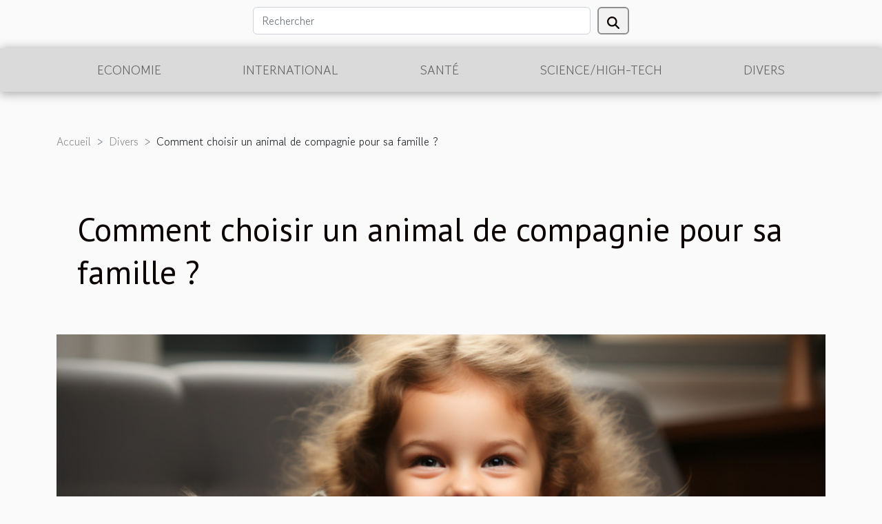

--- FILE ---
content_type: text/html; charset=UTF-8
request_url: https://trident-systems.com/comment-choisir-un-animal-de-compagnie-pour-sa-famille
body_size: 16226
content:
<!DOCTYPE html>
    <html lang="fr">
<head>
    <meta charset="utf-8">
    <title>Comment choisir un animal de compagnie pour sa famille ?</title>

<meta name="description" content="">

<meta name="robots" content="all" />
<link rel="icon" type="image/png" href="/favicon.png" />


    <meta name="viewport" content="width=device-width, initial-scale=1">
    <link rel="stylesheet" href="/css/style2.css">
</head>
<body>
    <header>
    <div class="container row">
    <!--    <time datetime="2026-01-14 13:24:04">Mercredi 14 janvier 2026 13:24</time> -->
    <time id="currentDatetimeLang"></time>
    <script>
    document.addEventListener('DOMContentLoaded', function() {
        const dateElement = document.getElementById('currentDatetimeLang');
        const current = new Date();
        const options = { weekday: 'long', year: 'numeric', month: 'long', day: 'numeric' };
        
        const htmlLang = document.documentElement.lang;
        
        const dateString = current.toLocaleDateString(htmlLang, options);
        dateElement.textContent = dateString;
    });
</script>

        <form class="d-flex" role="search" method="get" action="/search">
    <input type="search" class="form-control"  name="q" placeholder="Rechercher" aria-label="Rechercher"  pattern=".*\S.*" required>
    <button type="submit" class="btn">
        <svg xmlns="http://www.w3.org/2000/svg" width="18px" height="18px" fill="currentColor" viewBox="0 0 512 512">
                    <path d="M416 208c0 45.9-14.9 88.3-40 122.7L502.6 457.4c12.5 12.5 12.5 32.8 0 45.3s-32.8 12.5-45.3 0L330.7 376c-34.4 25.2-76.8 40-122.7 40C93.1 416 0 322.9 0 208S93.1 0 208 0S416 93.1 416 208zM208 352a144 144 0 1 0 0-288 144 144 0 1 0 0 288z"/>
                </svg>
    </button>
</form>
    </div>
    <div class="container-fluid d-flex justify-content-center">
        <nav class="navbar container navbar-expand-xl m-0 pt-3">
            <div class="container-fluid">
                <button class="navbar-toggler" type="button" data-bs-toggle="collapse" data-bs-target="#navbarSupportedContent" aria-controls="navbarSupportedContent" aria-expanded="false" aria-label="Toggle navigation">
                    <svg xmlns="http://www.w3.org/2000/svg" fill="currentColor" class="bi bi-list" viewBox="0 0 16 16">
                        <path fill-rule="evenodd" d="M2.5 12a.5.5 0 0 1 .5-.5h10a.5.5 0 0 1 0 1H3a.5.5 0 0 1-.5-.5m0-4a.5.5 0 0 1 .5-.5h10a.5.5 0 0 1 0 1H3a.5.5 0 0 1-.5-.5m0-4a.5.5 0 0 1 .5-.5h10a.5.5 0 0 1 0 1H3a.5.5 0 0 1-.5-.5"></path>
                    </svg>
                </button>
                <div class="collapse navbar-collapse" id="navbarSupportedContent">
                    <ul class="navbar-nav">
                                                    <li class="nav-item">
    <a href="/economie" class="nav-link">Economie</a>
    </li>
                                    <li class="nav-item">
    <a href="/international" class="nav-link">International</a>
    </li>
                                    <li class="nav-item">
    <a href="/sante" class="nav-link">Santé</a>
    </li>
                                    <li class="nav-item">
    <a href="/sciencehigh-tech" class="nav-link">Science/High-Tech</a>
    </li>
                                    <li class="nav-item">
    <a href="/divers" class="nav-link">Divers</a>
    </li>
                            </ul>
                </div>
            </div>
        </nav>
    </div>
</header>
<div class="container">
        <nav aria-label="breadcrumb"
               style="--bs-breadcrumb-divider: '&gt;';" >
            <ol class="breadcrumb">
                <li class="breadcrumb-item"><a href="/">Accueil</a></li>
                                    <li class="breadcrumb-item  active ">
                        <a href="/divers" title="Divers">Divers</a>                    </li>
                                <li class="breadcrumb-item">
                    Comment choisir un animal de compagnie pour sa famille ?                </li>
            </ol>
        </nav>
    </div>
<div class="container-fluid">
    <main class="container sidebar-left mt-2">
        <div class="row">
            <div>
                                    <h1>
                        Comment choisir un animal de compagnie pour sa famille ?                    </h1>
                
                    <img class="img-fluid" src="/images/comment-choisir-un-animal-de-compagnie-pour-sa-famille.jpeg" alt="Comment choisir un animal de compagnie pour sa famille ?">
            </div>

            <aside class="col-lg-3 order-2 order-lg-1 col-12 aside-left">
            <!--     -->

                <div class="list-flat-img">
                    <h2>Sur le même sujet</h2>                            <section>

                    <figure><a href="/quels-jouets-choisir-pour-le-divertissement-de-ses-animaux-domestiques" title="Quels jouets choisir pour le divertissement de ses animaux domestiques ?"><img class="d-block w-100" src="/images/quels-jouets-choisir-pour-le-divertissement-de-ses-animaux-domestiques.jpg" alt="Quels jouets choisir pour le divertissement de ses animaux domestiques ?"></a></figure>                    
                    <div>
                        <h3><a href="/quels-jouets-choisir-pour-le-divertissement-de-ses-animaux-domestiques" title="Quels jouets choisir pour le divertissement de ses animaux domestiques ?">Quels jouets choisir pour le divertissement de ses animaux domestiques ?</a></h3>                        <div>Tout comme les êtres humains, les animaux aussi ont des besoins de divertissement, des besoins de...</div>                    </div>
                </section>
                            <section>

                    <figure><a href="/pourquoi-utiliser-un-matelas-de-qualite" title="Pourquoi utiliser un matelas de qualité ?"><img class="d-block w-100" src="/images/pourquoi-utiliser-un-matelas-de-qualite.jpeg" alt="Pourquoi utiliser un matelas de qualité ?"></a></figure>                    
                    <div>
                        <h3><a href="/pourquoi-utiliser-un-matelas-de-qualite" title="Pourquoi utiliser un matelas de qualité ?">Pourquoi utiliser un matelas de qualité ?</a></h3>                        <div>Vous voulez avoir un bon sommeil sans risquer d’avoir des courbatures ? Il est important pour vous...</div>                    </div>
                </section>
                            <section>

                    <figure><a href="/comment-bien-choisir-une-machine-a-cafe" title="Comment bien choisir une machine à café ?"><img class="d-block w-100" src="/images/comment-bien-choisir-une-machine-a-cafe.jpg" alt="Comment bien choisir une machine à café ?"></a></figure>                    
                    <div>
                        <h3><a href="/comment-bien-choisir-une-machine-a-cafe" title="Comment bien choisir une machine à café ?">Comment bien choisir une machine à café ?</a></h3>                        <div>Si vous aimez le café, il est important que vous ayez le matériel nécessaire pour cela. La machine...</div>                    </div>
                </section>
                            <section>

                    <figure><a href="/a-quel-endroit-utiliser-ses-semelles-chauffantes" title="A quel endroit utiliser ses semelles chauffantes ?"><img class="d-block w-100" src="/images/a-quel-endroit-utiliser-ses-semelles-chauffantes.jpg" alt="A quel endroit utiliser ses semelles chauffantes ?"></a></figure>                    
                    <div>
                        <h3><a href="/a-quel-endroit-utiliser-ses-semelles-chauffantes" title="A quel endroit utiliser ses semelles chauffantes ?">A quel endroit utiliser ses semelles chauffantes ?</a></h3>                        <div>Les pieds sont souvent exposés aux froids et causent des douleurs insoupçonnées. Généralement,...</div>                    </div>
                </section>
                            <section>

                    <figure><a href="/sex-emulator-le-jeu-porno-revolutionnaire" title="Sex Emulator : le jeu porno révolutionnaire"><img class="d-block w-100" src="/nophoto.png" alt="Sex Emulator : le jeu porno révolutionnaire"></a></figure>                    
                    <div>
                        <h3><a href="/sex-emulator-le-jeu-porno-revolutionnaire" title="Sex Emulator : le jeu porno révolutionnaire">Sex Emulator : le jeu porno révolutionnaire</a></h3>                        <div>Sex Emulator est un jeu sexuel de simulation virtuelle ayant une grande renommée dans le domaine...</div>                    </div>
                </section>
                            <section>

                    <figure><a href="/bien-decorer-son-bureau-comment-sy-prendre" title="Bien décorer son bureau : comment s’y prendre ?"><img class="d-block w-100" src="/images/bien-decorer-son-bureau-comment-sy-prendre.jpeg" alt="Bien décorer son bureau : comment s’y prendre ?"></a></figure>                    
                    <div>
                        <h3><a href="/bien-decorer-son-bureau-comment-sy-prendre" title="Bien décorer son bureau : comment s’y prendre ?">Bien décorer son bureau : comment s’y prendre ?</a></h3>                        <div>Aimeriez-vous décorer l’intérieur de votre bureau ? Vous avez plusieurs possibilités en termes de...</div>                    </div>
                </section>
                                    </div>
            </aside>

            <div class="col-lg-9 order-1 order-lg-2 col-12 main">
                <article><details  open >
                    <summary>Sommaire</summary>
        
                                    <ol>
                                        <li>
                        <a href="javascript:;" onclick="document.querySelector('#anchor_0').scrollIntoView();">La taille du logement</a>
                    </li>
                                                                                    <li>
                        <a href="javascript:;" onclick="document.querySelector('#anchor_1').scrollIntoView();">Le niveau d’activité</a>
                    </li>
                                                                                    <li>
                        <a href="javascript:;" onclick="document.querySelector('#anchor_2').scrollIntoView();">Les enfants</a>
                    </li>
                                                                                    <li>
                        <a href="javascript:;" onclick="document.querySelector('#anchor_3').scrollIntoView();">Le temps</a>
                    </li>
                                                            </ol>
                        </details>

                    <div><p>Adopter un animal de compagnie est une décision très importante qui apportera de la joie à la famille. Toutefois, choisir le bon nécessite une réflexion bien approfondie. Afin de garantir l’harmonie entre l’animal et votre famille, vous devez prendre en compte différents facteurs. Dans cet article, on vous dira sur quelle base choisir un animal de compagnie pour sa famille.</p>
<h2 id="anchor_0">La taille du logement</h2>
<p>Pour choisir l’animal adapté, vous devez en premier lieu prendre en considération la taille de votre maison. En vous rendant sur <a href="https://lacentraledesinfos.com/">https://lacentraledesinfos.com/</a>, vous aurez plus d’explications. Par exemple, si vous êtes dans un appartement, le mieux serait de choisir un animal de petites tailles tel qu’un chien de petite race. Pour celui qui n’aime pas trop les chiens, le chat sera aussi une meilleure option. Ainsi, ils seront plus à l’aise et s’adapteront facilement à l’espace limité. Par contre, si vous avez une grande maison avec un jardin, vous pouvez adopter des animaux de compagnie un peu plus grands. Vous avez le choix entre un chien de grande taille ou encore des animaux de ferme.</p>
<h2 id="anchor_1">Le niveau d’activité</h2>
<p>Vous devez, avant d’adopter un animal de compagnie, évaluer le niveau d’activité de la famille. En effet, c'est un facteur clé à prendre en compte pour ce genre de projet. Par exemple, si vous êtes une famille assez active qui passe plus de temps à l'extérieur, il est conseillé de choisir un chien énergique. Vous avez le choix entre le berger allemand, le border collie ou le labrador retriever. Ils sont connus pour leurs besoins d’exercice régulier et leur niveau d’énergie élevé. Ils seront ravis de vous accompagner durant vos activités en pleine nature. Par contre, si vous êtes de nature casanier, un chat ou même un animal de compagnie plus indépendant conviendrait le mieux à ce style de vie.</p>
<h2 id="anchor_2">Les enfants</h2>
<p>Vous devez prendre en compte la présence des enfants en faisant votre choix. En effet, tous les animaux ne sont pas adaptés pour les enfants. Vous devez alors choisir une espèce qui est naturellement douce et tolérante à l’égard des enfants. Il y a des chiens de race Golden retriever, Boxer ou Beagle qui sont généralement recommandés pour les familles avec enfants, cela en raison de leur patience et de leur nature amicale. Ils sont très affectueux avec les enfants et protecteurs également. Prenez le temps d’apprendre correctement à vos enfants comment interagir avec les animaux. Ils doivent savoir les manipuler avec respect et douceur.</p>
<h2 id="anchor_3">Le temps</h2>
<p>Il faut aussi penser au temps que vous pouvez accorder à l’animal. C’est un point très important parce que certains animaux demandent plus de temps, de soins et d’attention que d’autres. Les chiens ont besoin de socialisation, de jeux et de promenades régulières. Si votre emploi du temps est chargé, il est alors préférable de choisir un animal qui demande peu d’engagement comme un reptile ou un poisson. En effet, ces animaux demandent moins d’interaction, de temps d’entretien et apportent à votre maison une présence paisible. Enfin, vous devez aussi tenir compte des éventuelles allergies.&nbsp;</p>
<p>Voici quelques facteurs à prendre en compte pour bien choisir un animal de compagnie pour votre famille.</p><div>
                    <fieldset><time datetime="2023-07-21 06:06:02">Vendredi 21 juillet 2023 06:06</time>                        <ul>
                    <li><a href="https://www.facebook.com/sharer.php?u=https://trident-systems.com/comment-choisir-un-animal-de-compagnie-pour-sa-famille" rel="nofollow" target="_blank"><i class="social-facebook"></i></a></li>
                    <li><a href="https://www.linkedin.com/shareArticle?url=https://trident-systems.com/comment-choisir-un-animal-de-compagnie-pour-sa-famille&amp;title=Comment choisir un animal de compagnie pour sa famille ?" rel="nofollow" target="_blank"><i class="social-linkedin"></i></a></li>
                    <li><a href="https://twitter.com/share?url=https://trident-systems.com/comment-choisir-un-animal-de-compagnie-pour-sa-famille&amp;text=Comment choisir un animal de compagnie pour sa famille ?" rel="nofollow" target="_blank"><i class="social-twitter"></i></a></li>
                    <li><a href="https://reddit.com/submit?url=https://trident-systems.com/comment-choisir-un-animal-de-compagnie-pour-sa-famille&amp;title=Comment choisir un animal de compagnie pour sa famille ?" rel="nofollow" target="_blank"><i class="social-reddit"></i></a></li>
                    <li><a href="https://pinterest.com/pin/create/bookmarklet/?media=/images/comment-choisir-un-animal-de-compagnie-pour-sa-famille.jpeg&amp;url=https://trident-systems.com/comment-choisir-un-animal-de-compagnie-pour-sa-famille&amp;is_video=0&amp;description=Comment choisir un animal de compagnie pour sa famille ?" rel="nofollow" target="_blank"><i class="social-pinterest"></i></a></li>
                    <li><a href="https://api.whatsapp.com/send?text=Comment choisir un animal de compagnie pour sa famille ?&amp;https://trident-systems.com/comment-choisir-un-animal-de-compagnie-pour-sa-famille" rel="nofollow" target="_blank"><i class="social-whatsapp"></i></a></li>
            </ul></fieldset></article>            </div>
        </div>
        <section class="column-2">

        <div class="container">
            <h2>Similaire</h2>            <div class="row">
                                    <div class="col-12 col-md-6 col-lg-6">
                        <figure><a href="/exploration-des-tendances-olfactives-des-parfums-de-luxe" title="Exploration des tendances olfactives des parfums de luxe"><img class="img-fluid" src="/images/exploration-des-tendances-olfactives-des-parfums-de-luxe.jpg" alt="Exploration des tendances olfactives des parfums de luxe"></a></figure><figcaption>Exploration des tendances olfactives des parfums de luxe</figcaption>                        <div>
                            <h3><a href="/exploration-des-tendances-olfactives-des-parfums-de-luxe" title="Exploration des tendances olfactives des parfums de luxe">Exploration des tendances olfactives des parfums de luxe</a></h3>                        </div>
                                                <time datetime="2025-11-25 00:48:06">Mardi 25 novembre 2025 00:48</time>
                        <div>
À la croisée de l’innovation sensorielle et du raffinement, les parfums de luxe captivent l’imaginaire grâce à des tendances olfactives en constante évolution. Découvrir ces nouveaux courants, c’est explorer l’univers secret des senteurs rares et des accords inédits qui reflètent le style et la...</div>                                            </div>

                                                        <div class="col-12 col-md-6 col-lg-6">
                        <figure><a href="/comment-integrer-des-statues-de-style-cinematographique-dans-votre-decoration" title="Comment intégrer des statues de style cinématographique dans votre décoration ?"><img class="img-fluid" src="/images/comment-integrer-des-statues-de-style-cinematographique-dans-votre-decoration.jpeg" alt="Comment intégrer des statues de style cinématographique dans votre décoration ?"></a></figure><figcaption>Comment intégrer des statues de style cinématographique dans votre décoration ?</figcaption>                        <div>
                            <h3><a href="/comment-integrer-des-statues-de-style-cinematographique-dans-votre-decoration" title="Comment intégrer des statues de style cinématographique dans votre décoration ?">Comment intégrer des statues de style cinématographique dans votre décoration ?</a></h3>                        </div>
                                                <time datetime="2025-11-06 09:34:05">Jeudi 6 novembre 2025 09:34</time>
                        <div>
Intégrer des statues de style cinématographique dans la décoration intérieure permet de transformer un espace en véritable scène de film. Que ce soit pour créer une ambiance unique ou apporter une touche originale, ces pièces attirent le regard et suscitent la conversation. Découvrez comment...</div>                                            </div>

                                </div>
            <div class="row">
                                                    <div class="col-12 col-md-6 col-lg-6">
                        <figure><a href="/quel-est-limportance-du-marketing-en-ligne" title="Quel est l’importance du marketing en ligne ?"><img class="img-fluid" src="/images/quel-est-limportance-du-marketing-en-ligne.jpeg" alt="Quel est l’importance du marketing en ligne ?"></a></figure><figcaption>Quel est l’importance du marketing en ligne ?</figcaption>                        <div>
                            <h3><a href="/quel-est-limportance-du-marketing-en-ligne" title="Quel est l’importance du marketing en ligne ?">Quel est l’importance du marketing en ligne ?</a></h3>                        </div>
                                                <time datetime="2023-10-25 13:02:47">Mercredi 25 octobre 2023 13:02</time>
                        <div>Les entreprises qui font du marketing en ligne bénéficient souvent d’un large panel de résultats rapides et qui sont rentables en matière de promotions. En effet, l’internet est le principal effet stimulateur, c’est un outil performant dans le domaine de la vente en ligne.  Quels sont alors ces...</div>                                            </div>

                                                        <div class="col-12 col-md-6 col-lg-6">
                        <figure><a href="/accessoires-pour-smartphone-pour-prendre-de-meilleures-photos" title="Accessoires pour smartphone pour prendre de meilleures photos"><img class="img-fluid" src="/images/accessoires-pour-smartphone-pour-prendre-de-meilleures-photos.jpg" alt="Accessoires pour smartphone pour prendre de meilleures photos"></a></figure><figcaption>Accessoires pour smartphone pour prendre de meilleures photos</figcaption>                        <div>
                            <h3><a href="/accessoires-pour-smartphone-pour-prendre-de-meilleures-photos" title="Accessoires pour smartphone pour prendre de meilleures photos">Accessoires pour smartphone pour prendre de meilleures photos</a></h3>                        </div>
                                                <time datetime="2023-10-25 13:02:38">Mercredi 25 octobre 2023 13:02</time>
                        <div>Il existe désormais des smartphones tellement performants qu’on peut se passer des appareils photo les plus coûteux du marché. Avec certains accessoires pour votre téléphone, vous pouvez nettement améliorer la qualité des photos que vous prenez avec votre smartphone. Voici une sélection des...</div>                                            </div>

                                </div>
            <div class="row">
                                                    <div class="col-12 col-md-6 col-lg-6">
                        <figure><a href="/que-constituent-les-equipements-camping" title="Que constituent les équipements camping ?"><img class="img-fluid" src="/images/que-constituent-les-equipements-camping.jpeg" alt="Que constituent les équipements camping ?"></a></figure><figcaption>Que constituent les équipements camping ?</figcaption>                        <div>
                            <h3><a href="/que-constituent-les-equipements-camping" title="Que constituent les équipements camping ?">Que constituent les équipements camping ?</a></h3>                        </div>
                                                <time datetime="2023-10-25 13:02:32">Mercredi 25 octobre 2023 13:02</time>
                        <div>Faire du camping est un moment agréable à tous. Cela peut être désagréable parfois lorsque votre préparation est ratée. Cet article présente les équipements nécessaires pour le camping.

Camping : les équipements indispensables
Sur ce site, vous aurez des informations sûres. Pour jouir...</div>                                            </div>

                                                        <div class="col-12 col-md-6 col-lg-6">
                        <figure><a href="/que-faut-il-savoir-sur-lachat-de-la-bonne-cigarette-electronique-moins-chere" title="Que faut-il savoir sur l’achat de la bonne cigarette électronique moins chère ?"><img class="img-fluid" src="/images/que-faut-il-savoir-sur-lachat-de-la-bonne-cigarette-electronique-moins-chere.jpg" alt="Que faut-il savoir sur l’achat de la bonne cigarette électronique moins chère ?"></a></figure><figcaption>Que faut-il savoir sur l’achat de la bonne cigarette électronique moins chère ?</figcaption>                        <div>
                            <h3><a href="/que-faut-il-savoir-sur-lachat-de-la-bonne-cigarette-electronique-moins-chere" title="Que faut-il savoir sur l’achat de la bonne cigarette électronique moins chère ?">Que faut-il savoir sur l’achat de la bonne cigarette électronique moins chère ?</a></h3>                        </div>
                                                <time datetime="2023-10-25 13:02:26">Mercredi 25 octobre 2023 13:02</time>
                        <div>Si vous êtes sur le point d’arrêter de fumer, la cigarette électronique se présente comme un moyen fiable pour vous délivrer de cette pratique. C’est une pratique qui fonctionne mieux que quelques thérapies classiques. Alors, pour utiliser cette méthode, comment est-il possible d’acheter la bonne...</div>                                            </div>

                                </div>
            <div class="row">
                                                    <div class="col-12 col-md-6 col-lg-6">
                        <figure><a href="/quels-sont-les-meilleurs-godes-anaux-qui-existent" title="Quels sont les meilleurs godes anaux qui existent ?"><img class="img-fluid" src="/nophoto.png" alt="Quels sont les meilleurs godes anaux qui existent ?"></a></figure><figcaption>Quels sont les meilleurs godes anaux qui existent ?</figcaption>                        <div>
                            <h3><a href="/quels-sont-les-meilleurs-godes-anaux-qui-existent" title="Quels sont les meilleurs godes anaux qui existent ?">Quels sont les meilleurs godes anaux qui existent ?</a></h3>                        </div>
                                                <time datetime="2023-10-25 13:02:25">Mercredi 25 octobre 2023 13:02</time>
                        <div>Pour la satisfaction des envies sexuelles, plusieurs moyens sont utilisés dont la masturbation. Celle-ci est pratiquée grâce à plusieurs méthodes. Parmi ces méthodes l’on retrouve le gode anal qui se pénètre dans l’anus. Son usage exige la connaissance de ces caractéristiques principales qui sont...</div>                                            </div>

                                                        <div class="col-12 col-md-6 col-lg-6">
                        <figure><a href="/entretien-de-la-peau-parlons-en" title="Entretien de la peau : parlons-en !"><img class="img-fluid" src="/images/entretien-de-la-peau-parlons-en.jpeg" alt="Entretien de la peau : parlons-en !"></a></figure><figcaption>Entretien de la peau : parlons-en !</figcaption>                        <div>
                            <h3><a href="/entretien-de-la-peau-parlons-en" title="Entretien de la peau : parlons-en !">Entretien de la peau : parlons-en !</a></h3>                        </div>
                                                <time datetime="2023-10-25 13:02:21">Mercredi 25 octobre 2023 13:02</time>
                        <div>Les femmes se soucient beaucoup du rayonnement et de la beauté de leur peau. C’est naturel et elles y veillent beaucoup. Mais on remarque que certaines d’entre elles n’ont toujours pas la bonne méthode pour maintenir leur peau en bon état. Cet article est le bienvenu pour éclairer ces personnes...</div>                                            </div>

                                </div>
            <div class="row">
                                                    <div class="col-12 col-md-6 col-lg-6">
                        <figure><a href="/quelles-sont-les-meilleures-astuces-pour-nettoyer-votre-matelas" title="Quelles sont les meilleures astuces pour nettoyer votre matelas ?"><img class="img-fluid" src="/images/quelles-sont-les-meilleures-astuces-pour-nettoyer-votre-matelas.jpeg" alt="Quelles sont les meilleures astuces pour nettoyer votre matelas ?"></a></figure><figcaption>Quelles sont les meilleures astuces pour nettoyer votre matelas ?</figcaption>                        <div>
                            <h3><a href="/quelles-sont-les-meilleures-astuces-pour-nettoyer-votre-matelas" title="Quelles sont les meilleures astuces pour nettoyer votre matelas ?">Quelles sont les meilleures astuces pour nettoyer votre matelas ?</a></h3>                        </div>
                                                <time datetime="2023-10-25 13:02:18">Mercredi 25 octobre 2023 13:02</time>
                        <div>Un lit mal entretenu peut causer des allergies. Cependant, de nombreuses personnes ignorent comment réussir le nettoyage de leur matelas. Nous allons à travers cet article vous donner les meilleures astuces pour un nettoyage parfait de votre matelas.
Les astuces pour le nettoyage de votre...</div>                                            </div>

                                                        <div class="col-12 col-md-6 col-lg-6">
                        <figure><a href="/quelles-sont-les-methodes-pour-nettoyer-son-oreiller" title="Quelles sont les méthodes pour nettoyer son oreiller ?"><img class="img-fluid" src="/images/quelles-sont-les-methodes-pour-nettoyer-son-oreiller.jpeg" alt="Quelles sont les méthodes pour nettoyer son oreiller ?"></a></figure><figcaption>Quelles sont les méthodes pour nettoyer son oreiller ?</figcaption>                        <div>
                            <h3><a href="/quelles-sont-les-methodes-pour-nettoyer-son-oreiller" title="Quelles sont les méthodes pour nettoyer son oreiller ?">Quelles sont les méthodes pour nettoyer son oreiller ?</a></h3>                        </div>
                                                <time datetime="2023-10-25 13:02:17">Mercredi 25 octobre 2023 13:02</time>
                        <div>Procéder au nettoyage de son oreiller nécessite d’avoir une connaissance parfaite en la matière. De la même manière, cela dépend énormément du matériau qui a été utilisé pour la conception de ce dernier. Quelle méthode de nettoyage pour quel oreiller ?
Le latex
Pour plus d’information, voir ce...</div>                                            </div>

                                </div>
            <div class="row">
                                                    <div class="col-12 col-md-6 col-lg-6">
                        <figure><a href="/lorgasme-chez-la-femme-quelles-positions-adoptees" title="L’orgasme chez la femme : quelles positions adoptées ?"><img class="img-fluid" src="/nophoto.png" alt="L’orgasme chez la femme : quelles positions adoptées ?"></a></figure><figcaption>L’orgasme chez la femme : quelles positions adoptées ?</figcaption>                        <div>
                            <h3><a href="/lorgasme-chez-la-femme-quelles-positions-adoptees" title="L’orgasme chez la femme : quelles positions adoptées ?">L’orgasme chez la femme : quelles positions adoptées ?</a></h3>                        </div>
                                                <time datetime="2023-10-25 13:02:16">Mercredi 25 octobre 2023 13:02</time>
                        <div>Un acte sexuel sans atteindre l’orgasme n’apporte rien à la femme. Pour cela, la femme donne tout pendant le rapport sexuel afin de bien prendre son pied. Certaines positions adoptées pendant un rapport sexuel favorisent l’orgasme au niveau de la femme. La lecture de cet article va vous donner...</div>                                            </div>

                                                        <div class="col-12 col-md-6 col-lg-6">
                        <figure><a href="/ce-quil-faut-savoir-sur-la-pompe-a-chaleur-aireau" title="Ce qu&#039;il faut savoir sur la pompe à chaleur Air/Eau"><img class="img-fluid" src="/images/ce-quil-faut-savoir-sur-la-pompe-a-chaleur-aireau.jpeg" alt="Ce qu&#039;il faut savoir sur la pompe à chaleur Air/Eau"></a></figure><figcaption>Ce qu'il faut savoir sur la pompe à chaleur Air/Eau</figcaption>                        <div>
                            <h3><a href="/ce-quil-faut-savoir-sur-la-pompe-a-chaleur-aireau" title="Ce qu&#039;il faut savoir sur la pompe à chaleur Air/Eau">Ce qu'il faut savoir sur la pompe à chaleur Air/Eau</a></h3>                        </div>
                                                <time datetime="2023-10-25 13:02:01">Mercredi 25 octobre 2023 13:02</time>
                        <div>Les pompes à chaleur air-eau prélèvent la chaleur de l’air extérieur et transfèrent cette dernière à un système à base d’eau. La chaleur conçue peut être utilisée soit pour le chauffage des locaux soit comme source d’eau chaude. Vous en saurez plus sur la pompe à chaleur dans ce guide.
Que dire...</div>                                            </div>

                                </div>
            <div class="row">
                                                    <div class="col-12 col-md-6 col-lg-6">
                        <figure><a href="/pourquoi-avoir-un-bidet-dans-votre-maison" title="Pourquoi avoir un bidet dans votre maison ?"><img class="img-fluid" src="/images/pourquoi-avoir-un-bidet-dans-votre-maison.jpeg" alt="Pourquoi avoir un bidet dans votre maison ?"></a></figure><figcaption>Pourquoi avoir un bidet dans votre maison ?</figcaption>                        <div>
                            <h3><a href="/pourquoi-avoir-un-bidet-dans-votre-maison" title="Pourquoi avoir un bidet dans votre maison ?">Pourquoi avoir un bidet dans votre maison ?</a></h3>                        </div>
                                                <time datetime="2023-06-19 02:04:02">Lundi 19 juin 2023 02:04</time>
                        <div>Connu pour son côté pratique, le bidet refait aujourd’hui surface après avoir été abandonné pour les papiers toilette il y a quelques années. En effet, il s’agit d’un équipement sanitaire qui comportant une cuvette qui sert à faire les toilettes intime. Plusieurs ménages optent de nos jours pour...</div>                                            </div>

                                                        <div class="col-12 col-md-6 col-lg-6">
                        <figure><a href="/pourquoi-opter-pour-une-location-meublee" title="Pourquoi opter pour une location meublée ?"><img class="img-fluid" src="/images/pourquoi-opter-pour-une-location-meublee.jpg" alt="Pourquoi opter pour une location meublée ?"></a></figure><figcaption>Pourquoi opter pour une location meublée ?</figcaption>                        <div>
                            <h3><a href="/pourquoi-opter-pour-une-location-meublee" title="Pourquoi opter pour une location meublée ?">Pourquoi opter pour une location meublée ?</a></h3>                        </div>
                                                <time datetime="2023-06-10 03:30:02">Samedi 10 juin 2023 03:30</time>
                        <div>La location meublée est un logement qui peut être immédiatement utilisé par le locataire après la signature du contrat. Ce dernier se déplace juste avec ses affaires personnelles. Cette forme de location est aujourd’hui de plus en plus prisée. Ainsi plusieurs personnes se demandent s’il faut y...</div>                                            </div>

                                </div>
            <div class="row">
                                                    <div class="col-12 col-md-6 col-lg-6">
                        <figure><a href="/horoscope-taureau-ce-que-les-astres-vous-reservent" title="Horoscope Taureau : ce que les astres vous réservent"><img class="img-fluid" src="/images/horoscope-taureau-ce-que-les-astres-vous-reservent.jpg" alt="Horoscope Taureau : ce que les astres vous réservent"></a></figure><figcaption>Horoscope Taureau : ce que les astres vous réservent</figcaption>                        <div>
                            <h3><a href="/horoscope-taureau-ce-que-les-astres-vous-reservent" title="Horoscope Taureau : ce que les astres vous réservent">Horoscope Taureau : ce que les astres vous réservent</a></h3>                        </div>
                                                <time datetime="2023-04-30 03:00:04">Dimanche 30 avril 2023 03:00</time>
                        <div>Le Taureau est un signe astrologique associé à la stabilité, à la sécurité, à la fiabilité et à la persévérance. Le Taureau est connu pour sa loyauté, sa patience, son sens pratique et sa sensualité. Si vous êtes né entre le 20 avril et le 20 mai, vous êtes un Taureau. Voyons ce que les étoiles...</div>                                            </div>

                                                        <div class="col-12 col-md-6 col-lg-6">
                        <figure><a href="/que-savoir-de-la-serie-harry-potter" title="Que savoir de la série Harry Potter ?"><img class="img-fluid" src="/images/que-savoir-de-la-serie-harry-potter.jpg" alt="Que savoir de la série Harry Potter ?"></a></figure><figcaption>Que savoir de la série Harry Potter ?</figcaption>                        <div>
                            <h3><a href="/que-savoir-de-la-serie-harry-potter" title="Que savoir de la série Harry Potter ?">Que savoir de la série Harry Potter ?</a></h3>                        </div>
                                                <time datetime="2023-04-26 01:56:02">Mercredi 26 avril 2023 01:56</time>
                        <div>La série Harry Potter est une création littéraire et cinématographique qui a conquis des millions de fans à travers le monde. Créé par l’auteur britannique JK Rowling, le film raconte l’histoire d’un jeune sorcier nommé Harry Potter alors qu’il combat le terrifiant Lord Voldemort entouré de ses...</div>                                            </div>

                                </div>
            <div class="row">
                                                    <div class="col-12 col-md-6 col-lg-6">
                        <figure><a href="/comment-trouver-de-bonnes-astuces-sur-internet" title="Comment trouver de bonnes astuces sur internet ?"><img class="img-fluid" src="/images/comment-trouver-de-bonnes-astuces-sur-internet.jpeg" alt="Comment trouver de bonnes astuces sur internet ?"></a></figure><figcaption>Comment trouver de bonnes astuces sur internet ?</figcaption>                        <div>
                            <h3><a href="/comment-trouver-de-bonnes-astuces-sur-internet" title="Comment trouver de bonnes astuces sur internet ?">Comment trouver de bonnes astuces sur internet ?</a></h3>                        </div>
                                                <time datetime="2023-04-21 04:26:02">Vendredi 21 avril 2023 04:26</time>
                        <div>Trouver de bonnes astuces sur internet dans la grande foulée des informations peut être difficile si vous n’êtes pas familiers avec la navigation en ligne. Cependant, avec quelques astuces simples, vous pouvez rapidement trouver des conseils pratiques et utiles pour améliorer votre vie quotidienne...</div>                                            </div>

                                                        <div class="col-12 col-md-6 col-lg-6">
                        <figure><a href="/quelques-astuces-pour-bien-choisir-une-menuiserie-dagencement-efficace" title="Quelques astuces pour bien choisir une menuiserie d&#039;agencement efficace"><img class="img-fluid" src="/images/quelques-astuces-pour-bien-choisir-une-menuiserie-dagencement-efficace.jpeg" alt="Quelques astuces pour bien choisir une menuiserie d&#039;agencement efficace"></a></figure><figcaption>Quelques astuces pour bien choisir une menuiserie d'agencement efficace</figcaption>                        <div>
                            <h3><a href="/quelques-astuces-pour-bien-choisir-une-menuiserie-dagencement-efficace" title="Quelques astuces pour bien choisir une menuiserie d&#039;agencement efficace">Quelques astuces pour bien choisir une menuiserie d'agencement efficace</a></h3>                        </div>
                                                <time datetime="2023-04-11 01:38:04">Mardi 11 avril 2023 01:38</time>
                        <div>Les travaux ne manquent pas souvent dans nos maisons ou lieu de travail. Ainsi, vous avoir besoin de qui appeler pour mettre les choses en ordre. Pour tout ce qui est lié à la menuiserie, contactez une agence proche avec la capacité de vous porter une assistance efficace. Néanmoins, il y a une...</div>                                            </div>

                                </div>
            <div class="row">
                                                    <div class="col-12 col-md-6 col-lg-6">
                        <figure><a href="/masser-un-bebe-quelles-sont-les-bonnes-raisons-de-le-faire" title="Masser un bébé : quelles sont les bonnes raisons de le faire ?"><img class="img-fluid" src="/images/masser-un-bebe-quelles-sont-les-bonnes-raisons-de-le-faire.jpeg" alt="Masser un bébé : quelles sont les bonnes raisons de le faire ?"></a></figure><figcaption>Masser un bébé : quelles sont les bonnes raisons de le faire ?</figcaption>                        <div>
                            <h3><a href="/masser-un-bebe-quelles-sont-les-bonnes-raisons-de-le-faire" title="Masser un bébé : quelles sont les bonnes raisons de le faire ?">Masser un bébé : quelles sont les bonnes raisons de le faire ?</a></h3>                        </div>
                                                <time datetime="2023-03-31 22:44:03">Vendredi 31 mars 2023 22:44</time>
                        <div>Masser un bébé est une pratique de plus en plus courante dans les foyers. Ce geste tendre et affectueux peut procurer de nombreux bienfaits à votre bébé. Cette activité est aussi un moment privilégié de partage et de complicité avec votre enfant. Zoom sur 05 bonnes raisons de masser votre...</div>                                            </div>

                                                        <div class="col-12 col-md-6 col-lg-6">
                        <figure><a href="/comment-choisir-la-bonne-pompe-pour-aquarium" title="Comment choisir la bonne pompe pour aquarium ?"><img class="img-fluid" src="/images/comment-choisir-la-bonne-pompe-pour-aquarium.jpg" alt="Comment choisir la bonne pompe pour aquarium ?"></a></figure><figcaption>Comment choisir la bonne pompe pour aquarium ?</figcaption>                        <div>
                            <h3><a href="/comment-choisir-la-bonne-pompe-pour-aquarium" title="Comment choisir la bonne pompe pour aquarium ?">Comment choisir la bonne pompe pour aquarium ?</a></h3>                        </div>
                                                <time datetime="2023-03-28 01:52:02">Mardi 28 mars 2023 01:52</time>
                        <div>L'aquarium est un objet de décoration qui existe depuis de nombreuses années. Il s'agit d'un bocal contenant de l'eau et des poissons de mer décoratifs. Cependant, cet objet a connu une évolution. Aujourd'hui, il y a la pompe d'aquarium qui joue un rôle important. Comment faire son choix ...</div>                                            </div>

                                </div>
            <div class="row">
                                                    <div class="col-12 col-md-6 col-lg-6">
                        <figure><a href="/sauteur-pour-bebe-que-devriez-vous-savoir" title="Sauteur pour bébé : que devriez-vous savoir ?"><img class="img-fluid" src="/images/sauteur-pour-bebe-que-devriez-vous-savoir.jpeg" alt="Sauteur pour bébé : que devriez-vous savoir ?"></a></figure><figcaption>Sauteur pour bébé : que devriez-vous savoir ?</figcaption>                        <div>
                            <h3><a href="/sauteur-pour-bebe-que-devriez-vous-savoir" title="Sauteur pour bébé : que devriez-vous savoir ?">Sauteur pour bébé : que devriez-vous savoir ?</a></h3>                        </div>
                                                <time datetime="2023-02-14 22:34:02">Mardi 14 février 2023 22:34</time>
                        <div>Les auteurs sont des jouets pour enfants bien connus. Pourquoi leur popularité augmente-t-elle ? Surtout parce que c’est pratique pour le parent. Il est possible de respirer rapidement tout en laissant bébé jouer tout seul.
Qu’est-ce qu’un sauteur pour bébé  ?
Les jouets pour bébés font partie...</div>                                            </div>

                                                        <div class="col-12 col-md-6 col-lg-6">
                        <figure><a href="/pourquoi-devenir-maquilleur-professionnel" title="Pourquoi devenir maquilleur professionnel ?"><img class="img-fluid" src="/images/pourquoi-devenir-maquilleur-professionnel.jpg" alt="Pourquoi devenir maquilleur professionnel ?"></a></figure><figcaption>Pourquoi devenir maquilleur professionnel ?</figcaption>                        <div>
                            <h3><a href="/pourquoi-devenir-maquilleur-professionnel" title="Pourquoi devenir maquilleur professionnel ?">Pourquoi devenir maquilleur professionnel ?</a></h3>                        </div>
                                                <time datetime="2023-01-31 23:30:03">Mardi 31 janvier 2023 23:30</time>
                        <div>Devenir maquilleur professionnel est un choix de carrière passionnant pour les personnes intéressées par la beauté, l'art et la mode. Le maquillage peut créer un beau look, mettre en valeur les atouts naturels d'une personne et ajouter de la personnalité à son style. Quels sont les avantages...</div>                                            </div>

                                </div>
            <div class="row">
                                                    <div class="col-12 col-md-6 col-lg-6">
                        <figure><a href="/quelques-idees-de-business-rentable-a-lancer-en-2023" title="Quelques idées de business rentable à lancer en 2023"><img class="img-fluid" src="/images/quelques-idees-de-business-rentable-a-lancer-en-2023.jpg" alt="Quelques idées de business rentable à lancer en 2023"></a></figure><figcaption>Quelques idées de business rentable à lancer en 2023</figcaption>                        <div>
                            <h3><a href="/quelques-idees-de-business-rentable-a-lancer-en-2023" title="Quelques idées de business rentable à lancer en 2023">Quelques idées de business rentable à lancer en 2023</a></h3>                        </div>
                                                <time datetime="2023-01-23 11:58:02">Lundi 23 janvier 2023 11:58</time>
                        <div>Si vous souhaitez arrondir vos fins du mois ou si vous voulez devenir un entrepreneur, sachez qu’il y a beaucoup de business rentable. Cependant, retenez que le travail ne sera pas du tout facile au début. Pour cela, vous devez vous armer de patience et de courage afin d’y arriver. À travers la...</div>                                            </div>

                                                        <div class="col-12 col-md-6 col-lg-6">
                        <figure><a href="/embellir-votre-exterieur-quels-sont-les-abris-de-jardin-a-monter-par-soi-meme" title="Embellir votre extérieur : quels sont les abris de jardin à monter par soi-même ?"><img class="img-fluid" src="/images/embellir-votre-exterieur-quels-sont-les-abris-de-jardin-a-monter-par-soi-meme.jpg" alt="Embellir votre extérieur : quels sont les abris de jardin à monter par soi-même ?"></a></figure><figcaption>Embellir votre extérieur : quels sont les abris de jardin à monter par soi-même ?</figcaption>                        <div>
                            <h3><a href="/embellir-votre-exterieur-quels-sont-les-abris-de-jardin-a-monter-par-soi-meme" title="Embellir votre extérieur : quels sont les abris de jardin à monter par soi-même ?">Embellir votre extérieur : quels sont les abris de jardin à monter par soi-même ?</a></h3>                        </div>
                                                <time datetime="2023-01-20 16:52:02">Vendredi 20 janvier 2023 16:52</time>
                        <div>Pour une habitation, l’extérieur se fait généralement voir à la première vue en raison de son élégance et de l’entretien qui lui est apporté. Pour rénover ou changer le visage de votre petit jardin, lui apporter des accessoires de décoration serait une bonne idée et un bon choix à faire. Delà,...</div>                                            </div>

                                </div>
            <div class="row">
                                                    <div class="col-12 col-md-6 col-lg-6">
                        <figure><a href="/pourquoi-faut-il-opter-pour-le-chauffage-au-bois" title="Pourquoi faut-il opter pour le chauffage au bois ?"><img class="img-fluid" src="/images/pourquoi-faut-il-opter-pour-le-chauffage-au-bois.jpeg" alt="Pourquoi faut-il opter pour le chauffage au bois ?"></a></figure><figcaption>Pourquoi faut-il opter pour le chauffage au bois ?</figcaption>                        <div>
                            <h3><a href="/pourquoi-faut-il-opter-pour-le-chauffage-au-bois" title="Pourquoi faut-il opter pour le chauffage au bois ?">Pourquoi faut-il opter pour le chauffage au bois ?</a></h3>                        </div>
                                                <time datetime="2023-01-16 12:36:05">Lundi 16 janvier 2023 12:36</time>
                        <div>Il y a plusieurs périodes au cours d'une année. Et pendant certaines périodes de l'année, il est important de faire recours au chauffage chez soi. De ce fait, vous devez choisir le chauffage idéal qui vous correspond. Il faut dire que le meilleur choix aujourd'hui est le chauffage en bois. Vous...</div>                                            </div>

                                                        <div class="col-12 col-md-6 col-lg-6">
                        <figure><a href="/top-4-des-sites-touristiques-a-absolument-visiter" title="Top 4 des sites touristiques à absolument visiter"><img class="img-fluid" src="/images/top-4-des-sites-touristiques-a-absolument-visiter.jpeg" alt="Top 4 des sites touristiques à absolument visiter"></a></figure><figcaption>Top 4 des sites touristiques à absolument visiter</figcaption>                        <div>
                            <h3><a href="/top-4-des-sites-touristiques-a-absolument-visiter" title="Top 4 des sites touristiques à absolument visiter">Top 4 des sites touristiques à absolument visiter</a></h3>                        </div>
                                                <time datetime="2022-12-30 00:32:02">Vendredi 30 décembre 2022 00:32</time>
                        <div>Il existe de nombreux endroits fascinants à travers le monde. Si vous êtes un amoureux de l'histoire, de la culture, de la nature ou simplement de l'aventure, il y a toujours un site touristique qui saura vous séduire. Voici notre sélection des quatre sites les plus incontournables à visiter.
Les...</div>                                            </div>

                                </div>
            <div class="row">
                                                    <div class="col-12 col-md-6 col-lg-6">
                        <figure><a href="/comment-pouvez-vous-gagner-de-largent-sur-un-casino-en-ligne" title="Comment pouvez-vous gagner de l’argent sur un casino en ligne ?"><img class="img-fluid" src="/images/comment-pouvez-vous-gagner-de-largent-sur-un-casino-en-ligne.jpeg" alt="Comment pouvez-vous gagner de l’argent sur un casino en ligne ?"></a></figure><figcaption>Comment pouvez-vous gagner de l’argent sur un casino en ligne ?</figcaption>                        <div>
                            <h3><a href="/comment-pouvez-vous-gagner-de-largent-sur-un-casino-en-ligne" title="Comment pouvez-vous gagner de l’argent sur un casino en ligne ?">Comment pouvez-vous gagner de l’argent sur un casino en ligne ?</a></h3>                        </div>
                                                <time datetime="2022-12-29 18:18:02">Jeudi 29 décembre 2022 18:18</time>
                        <div>Si vous êtes un as des jeux en ligne, vous devez avoir comme objectif principal l’augmentation de votre gain. Pour ce faire, il vous faut certaines astuces et solutions efficaces que vous devez adopter. Ces techniques vous permettront de gagner facilement et rapidement sur un casino en ligne. Vous...</div>                                            </div>

                                                        <div class="col-12 col-md-6 col-lg-6">
                        <figure><a href="/securite-informatique-les-menaces-et-les-solutions" title="Sécurité informatique : les menaces et les solutions"><img class="img-fluid" src="/images/securite-informatique-les-menaces-et-les-solutions.jpg" alt="Sécurité informatique : les menaces et les solutions"></a></figure><figcaption>Sécurité informatique : les menaces et les solutions</figcaption>                        <div>
                            <h3><a href="/securite-informatique-les-menaces-et-les-solutions" title="Sécurité informatique : les menaces et les solutions">Sécurité informatique : les menaces et les solutions</a></h3>                        </div>
                                                <time datetime="2022-12-28 20:44:01">Mercredi 28 décembre 2022 20:44</time>
                        <div>La sécurité informatique est un enjeu de plus en plus crucial de notre société numérique. Avec l'explosion des appareils connectés et des données personnelles en ligne, les risques de piratage, de virus et de logiciels malveillants sont de plus en plus nombreux. Il est donc essentiel de prendre...</div>                                            </div>

                                </div>
            <div class="row">
                                                    <div class="col-12 col-md-6 col-lg-6">
                        <figure><a href="/comment-reconnaitre-un-casino-en-ligne-fiable" title="Comment reconnaître un casino en ligne fiable ?"><img class="img-fluid" src="/images/comment-reconnaitre-un-casino-en-ligne-fiable.jpg" alt="Comment reconnaître un casino en ligne fiable ?"></a></figure><figcaption>Comment reconnaître un casino en ligne fiable ?</figcaption>                        <div>
                            <h3><a href="/comment-reconnaitre-un-casino-en-ligne-fiable" title="Comment reconnaître un casino en ligne fiable ?">Comment reconnaître un casino en ligne fiable ?</a></h3>                        </div>
                                                <time datetime="2022-12-18 20:06:02">Dimanche 18 décembre 2022 20:06</time>
                        <div>&nbsp;
Depuis l'avènement des casinos en ligne, les joueurs ont de la facilité à se faire de l'argent. Grâce aux sites de Casino en ligne fiable, pas besoin de vous déplacer dans un casino physique pour jouer à vos jeux préférés. Néanmoins, avant de choisir votre casino en ligne, vous devez vous...</div>                                            </div>

                                                        <div class="col-12 col-md-6 col-lg-6">
                        <figure><a href="/liste-des-crypto-monnaies-populaires-grace-aux-influenceurs" title="Liste des crypto-monnaies populaires grâce aux influenceurs"><img class="img-fluid" src="/images/liste-des-crypto-monnaies-populaires-grace-aux-influenceurs.jpg" alt="Liste des crypto-monnaies populaires grâce aux influenceurs"></a></figure><figcaption>Liste des crypto-monnaies populaires grâce aux influenceurs</figcaption>                        <div>
                            <h3><a href="/liste-des-crypto-monnaies-populaires-grace-aux-influenceurs" title="Liste des crypto-monnaies populaires grâce aux influenceurs">Liste des crypto-monnaies populaires grâce aux influenceurs</a></h3>                        </div>
                                                <time datetime="2022-12-15 22:46:02">Jeudi 15 décembre 2022 22:46</time>
                        <div>De nos jours, on dénombre de nombreuses crypto-monnaies qui sont devenues assez connues dans le monde à l’aide d’une intervention des influenceurs. Quelles sont alors ces cryptomonnaies qui sont devenues populaires grâce aux influenceurs ? Cet article vous fournit une liste de ces cryptomonnaies...</div>                                            </div>

                                </div>
            <div class="row">
                                                    <div class="col-12 col-md-6 col-lg-6">
                        <figure><a href="/agence-de-referencement-avantages-et-criteres-de-choix" title="Agence de référencement : avantages et critères de choix"><img class="img-fluid" src="/images/agence-de-referencement-avantages-et-criteres-de-choix.jpg" alt="Agence de référencement : avantages et critères de choix"></a></figure><figcaption>Agence de référencement : avantages et critères de choix</figcaption>                        <div>
                            <h3><a href="/agence-de-referencement-avantages-et-criteres-de-choix" title="Agence de référencement : avantages et critères de choix">Agence de référencement : avantages et critères de choix</a></h3>                        </div>
                                                <time datetime="2022-12-13 01:04:02">Mardi 13 décembre 2022 01:04</time>
                        <div>Lorsque vous disposez d’un espace virtuel pour votre entreprise, il est conseillé d’en prendre bien soin afin de gagner plus en visibilité. Dans cette perspective, un travail à fond doit être effectué pour booster les contenus du site. À ce niveau, intervient le référencement qui est un ensemble...</div>                                            </div>

                                                        <div class="col-12 col-md-6 col-lg-6">
                        <figure><a href="/habillement-feminin-comment-bien-shabiller" title="Habillement féminin : comment bien s&#039;habiller ?"><img class="img-fluid" src="/images/habillement-feminin-comment-bien-shabiller.jpeg" alt="Habillement féminin : comment bien s&#039;habiller ?"></a></figure><figcaption>Habillement féminin : comment bien s'habiller ?</figcaption>                        <div>
                            <h3><a href="/habillement-feminin-comment-bien-shabiller" title="Habillement féminin : comment bien s&#039;habiller ?">Habillement féminin : comment bien s'habiller ?</a></h3>                        </div>
                                                <time datetime="2022-12-08 09:48:01">Jeudi 8 décembre 2022 09:48</time>
                        <div>Généralement, on est le plus souvent jugé sur son apparence. On a tendance à croire que la manière dont vous vous présentez physiquement définit votre être ou votre personnalité. Cela est tout à fait normal. Ainsi, le côté vestimentaire doit être pris en compte et toujours soigné particulièrement....</div>                                            </div>

                                </div>
            <div class="row">
                                                    <div class="col-12 col-md-6 col-lg-6">
                        <figure><a href="/decouvrez-les-activites-a-faire-pendant-lautomne-en-bourgogne" title="Découvrez les activités à faire pendant l’automne en Bourgogne"><img class="img-fluid" src="/images/decouvrez-les-activites-a-faire-pendant-lautomne-en-bourgogne.jpg" alt="Découvrez les activités à faire pendant l’automne en Bourgogne"></a></figure><figcaption>Découvrez les activités à faire pendant l’automne en Bourgogne</figcaption>                        <div>
                            <h3><a href="/decouvrez-les-activites-a-faire-pendant-lautomne-en-bourgogne" title="Découvrez les activités à faire pendant l’automne en Bourgogne">Découvrez les activités à faire pendant l’automne en Bourgogne</a></h3>                        </div>
                                                <time datetime="2022-11-30 18:38:01">Mercredi 30 novembre 2022 18:38</time>
                        <div>Toutes les saisons sont favorables pour effectuer une visite en Bourgogne. Mais, en vue de profiter de certains événements ou d'exercer un travail, la saison de l’automne est celle adéquate. Dès lors, le présent article vous informera sur les activités qu’on peut exercer pendant la saison de...</div>                                            </div>

                                                        <div class="col-12 col-md-6 col-lg-6">
                        <figure><a href="/comment-jouer-a-book-of-oasis" title="Comment jouer à Book of oasis?"><img class="img-fluid" src="/images/comment-jouer-a-book-of-oasis.jpg" alt="Comment jouer à Book of oasis?"></a></figure><figcaption>Comment jouer à Book of oasis?</figcaption>                        <div>
                            <h3><a href="/comment-jouer-a-book-of-oasis" title="Comment jouer à Book of oasis?">Comment jouer à Book of oasis?</a></h3>                        </div>
                                                <time datetime="2022-11-27 22:56:01">Dimanche 27 novembre 2022 22:56</time>
                        <div>Le digital est devenu une véritable mine d’or pour plusieurs. Les jeux en ligne permettent de gagner un maximum d’argent quand on sait comment s’y prendre. La machine à sous Book of oasis, fait partie de ces jeux pouvant vous aider à générer de l’argent. Pour cela, il faut savoir comment y jouer....</div>                                            </div>

                                </div>
            <div class="row">
                                                    <div class="col-12 col-md-6 col-lg-6">
                        <figure><a href="/comment-gagner-de-largent-avec-les-bonus-de-casino" title="Comment gagner de l&#039;argent avec les bonus de casino ?"><img class="img-fluid" src="/images/comment-gagner-de-largent-avec-les-bonus-de-casino.jpg" alt="Comment gagner de l&#039;argent avec les bonus de casino ?"></a></figure><figcaption>Comment gagner de l'argent avec les bonus de casino ?</figcaption>                        <div>
                            <h3><a href="/comment-gagner-de-largent-avec-les-bonus-de-casino" title="Comment gagner de l&#039;argent avec les bonus de casino ?">Comment gagner de l'argent avec les bonus de casino ?</a></h3>                        </div>
                                                <time datetime="2022-11-25 21:50:04">Vendredi 25 novembre 2022 21:50</time>
                        <div>Grâce aux bonus offerts par les opérateurs de casino en ligne, les joueurs ont l'opportunité de bénéficier d'avantages exceptionnels. Ce sont en fait des offres qui servent de repères aux joueurs pour faire plus de gains et optimiser leur chance de décrocher le jackpot. Cependant, reste à savoir...</div>                                            </div>

                                                        <div class="col-12 col-md-6 col-lg-6">
                        <figure><a href="/cuisine-des-plats-succulent-fait-maison" title="Cuisine : Des plats succulent fait maison"><img class="img-fluid" src="/images/cuisine-des-plats-succulent-fait-maison.jpeg" alt="Cuisine : Des plats succulent fait maison"></a></figure><figcaption>Cuisine : Des plats succulent fait maison</figcaption>                        <div>
                            <h3><a href="/cuisine-des-plats-succulent-fait-maison" title="Cuisine : Des plats succulent fait maison">Cuisine : Des plats succulent fait maison</a></h3>                        </div>
                                                <time datetime="2022-11-25 18:26:06">Vendredi 25 novembre 2022 18:26</time>
                        <div>Vous avez un petit creux et vous n’avez aucune envie de vous commander quelque chose à manger ? Il va vous falloir dans ce cas vous mettre aux fourneaux. Aller en cuisine n’est pas forcément la chose la plus facile à faire surtout lorsque la faim se fait sentir, mais ne vous en faites pas, il...</div>                                            </div>

                                </div>
            <div class="row">
                                                    <div class="col-12 col-md-6 col-lg-6">
                        <figure><a href="/comment-arriver-a-vous-faire-livrer-votre-collant-transparent" title="Comment arriver à vous faire livrer votre collant transparent ?"><img class="img-fluid" src="/images/comment-arriver-a-vous-faire-livrer-votre-collant-transparent.jpg" alt="Comment arriver à vous faire livrer votre collant transparent ?"></a></figure><figcaption>Comment arriver à vous faire livrer votre collant transparent ?</figcaption>                        <div>
                            <h3><a href="/comment-arriver-a-vous-faire-livrer-votre-collant-transparent" title="Comment arriver à vous faire livrer votre collant transparent ?">Comment arriver à vous faire livrer votre collant transparent ?</a></h3>                        </div>
                                                <time datetime="2022-11-10 17:00:02">Jeudi 10 novembre 2022 17:00</time>
                        <div>Bien se vêtir est une chose très importante du fait que cela permet de se sentir bien dans sa peau et d’avoir une estime de soi. Ainsi, vous avez envie de changer en essayant les collants transparents, c’est une bonne idée et vous n’en serez pas déçu. Comment se fait livrer son collant transparent ...</div>                                            </div>

                                                        <div class="col-12 col-md-6 col-lg-6">
                        <figure><a href="/quelques-astuces-pour-arreter-de-ronger-ses-ongles" title="Quelques astuces pour arrêter de ronger ses ongles"><img class="img-fluid" src="/images/quelques-astuces-pour-arreter-de-ronger-ses-ongles.jpeg" alt="Quelques astuces pour arrêter de ronger ses ongles"></a></figure><figcaption>Quelques astuces pour arrêter de ronger ses ongles</figcaption>                        <div>
                            <h3><a href="/quelques-astuces-pour-arreter-de-ronger-ses-ongles" title="Quelques astuces pour arrêter de ronger ses ongles">Quelques astuces pour arrêter de ronger ses ongles</a></h3>                        </div>
                                                <time datetime="2022-11-03 15:06:03">Jeudi 3 novembre 2022 15:06</time>
                        <div>Le fait de ronger les ongles est un comportement qui commence depuis l’enfance chez certaines personnes. En fait, certains enfants se mettent à ronger leurs ongles quand leurs parents essayent de les empêcher à sucer leur pouce. Cependant, cette habitude demeure chez certaines personnes jusqu’à...</div>                                            </div>

                                </div>
            <div class="row">
                                                    <div class="col-12 col-md-6 col-lg-6">
                        <figure><a href="/pourquoi-faut-il-faire-appel-a-une-agence-de-maintenance" title="Pourquoi faut-il faire appel à une agence de maintenance ?"><img class="img-fluid" src="/images/pourquoi-faut-il-faire-appel-a-une-agence-de-maintenance.jpg" alt="Pourquoi faut-il faire appel à une agence de maintenance ?"></a></figure><figcaption>Pourquoi faut-il faire appel à une agence de maintenance ?</figcaption>                        <div>
                            <h3><a href="/pourquoi-faut-il-faire-appel-a-une-agence-de-maintenance" title="Pourquoi faut-il faire appel à une agence de maintenance ?">Pourquoi faut-il faire appel à une agence de maintenance ?</a></h3>                        </div>
                                                <time datetime="2022-11-03 09:52:02">Jeudi 3 novembre 2022 09:52</time>
                        <div>Le bon fonctionnement d’une entreprise dépend inéluctablement d’un certain nombre de ressources. En dehors des ressources humaines, les ressources financières et surtout celles matérielles sont de mise. Il s’agit entre autres du mobilier, du matériel roulant et même du parc informatique. Les...</div>                                            </div>

                                                        <div class="col-12 col-md-6 col-lg-6">
                        <figure><a href="/comment-porter-assistance-a-une-personne-necessitant-une-urgence-medicale" title="Comment porter assistance à une personne nécessitant une urgence médicale ?"><img class="img-fluid" src="/images/comment-porter-assistance-a-une-personne-necessitant-une-urgence-medicale.jpeg" alt="Comment porter assistance à une personne nécessitant une urgence médicale ?"></a></figure><figcaption>Comment porter assistance à une personne nécessitant une urgence médicale ?</figcaption>                        <div>
                            <h3><a href="/comment-porter-assistance-a-une-personne-necessitant-une-urgence-medicale" title="Comment porter assistance à une personne nécessitant une urgence médicale ?">Comment porter assistance à une personne nécessitant une urgence médicale ?</a></h3>                        </div>
                                                <time datetime="2022-10-28 17:40:02">Vendredi 28 octobre 2022 17:40</time>
                        <div>Chaque vie humaine compte énormément. Pour ce fait, la priorité est d'en sauver autant quand on peut lorsque la situation se présente. Envie de savoir comment porter assistance à une personne nécessitant une urgence médicale ? Dans la suite de cet article, vous aurez plus d'informations à ce sujet...</div>                                            </div>

                                </div>
            <div class="row">
                                                    <div class="col-12 col-md-6 col-lg-6">
                        <figure><a href="/comment-sy-prendre-pour-entretenir-une-maison" title="Comment s&#039;y prendre pour entretenir une maison"><img class="img-fluid" src="/images/comment-sy-prendre-pour-entretenir-une-maison.jpg" alt="Comment s&#039;y prendre pour entretenir une maison"></a></figure><figcaption>Comment s'y prendre pour entretenir une maison</figcaption>                        <div>
                            <h3><a href="/comment-sy-prendre-pour-entretenir-une-maison" title="Comment s&#039;y prendre pour entretenir une maison">Comment s'y prendre pour entretenir une maison</a></h3>                        </div>
                                                <time datetime="2022-10-18 02:18:02">Mardi 18 octobre 2022 02:18</time>
                        <div>L'entretien d'une maison peut sembler une tâche décourageante. Mais ce n'est pas une fatalité. En suivant l'arc des saisons et en se concentrant sur les petites choses, l'entretien de la maison peut être facile à accomplir. Vous trouverez ci-dessous quelques conseils et listes de contrôle pour que...</div>                                            </div>

                                                        <div class="col-12 col-md-6 col-lg-6">
                        <figure><a href="/pourquoi-preferer-lorgonite" title="Pourquoi préférer l&#039;orgonite ?"><img class="img-fluid" src="/images/pourquoi-preferer-lorgonite.jpg" alt="Pourquoi préférer l&#039;orgonite ?"></a></figure><figcaption>Pourquoi préférer l'orgonite ?</figcaption>                        <div>
                            <h3><a href="/pourquoi-preferer-lorgonite" title="Pourquoi préférer l&#039;orgonite ?">Pourquoi préférer l'orgonite ?</a></h3>                        </div>
                                                <time datetime="2022-10-17 22:10:02">Lundi 17 octobre 2022 22:10</time>
                        <div>Pour ses nombreux bienfaits sur le corps et l'esprit, l'orgonite s'emploie à divers niveaux, que ce soit chez les praticiens, les magnétiseurs, les thérapeutes ou les sophrologues. Son utilité étant prouvée, il n'est plus étonnant de le voir accrocher au cou de nombreuses personnes comme un...</div>                                            </div>

                                </div>
            <div class="row">
                                                    <div class="col-12 col-md-6 col-lg-6">
                        <figure><a href="/comment-confectionner-son-album-photo" title="Comment confectionner son album photo ?"><img class="img-fluid" src="/images/comment-confectionner-son-album-photo.jpg" alt="Comment confectionner son album photo ?"></a></figure><figcaption>Comment confectionner son album photo ?</figcaption>                        <div>
                            <h3><a href="/comment-confectionner-son-album-photo" title="Comment confectionner son album photo ?">Comment confectionner son album photo ?</a></h3>                        </div>
                                                <time datetime="2022-10-16 12:32:01">Dimanche 16 octobre 2022 12:32</time>
                        <div>Lorsque vous avez de nombreuses photos, il est important de les ordonner et de les classer. Pour ce faire, l’élément le plus adapté qui peut vous permettre de le faire est l’album photo. Cependant, vous devez bien le confectionner. Découvrez plus d’informations dans cet article.
&nbsp;
Le choix...</div>                                            </div>

                                                        <div class="col-12 col-md-6 col-lg-6">
                        <figure><a href="/comment-bien-choisir-une-machine-a-cafe" title="Comment bien choisir une machine à café ?"><img class="img-fluid" src="/images/comment-bien-choisir-une-machine-a-cafe.jpg" alt="Comment bien choisir une machine à café ?"></a></figure><figcaption>Comment bien choisir une machine à café ?</figcaption>                        <div>
                            <h3><a href="/comment-bien-choisir-une-machine-a-cafe" title="Comment bien choisir une machine à café ?">Comment bien choisir une machine à café ?</a></h3>                        </div>
                                                <time datetime="2022-10-06 23:10:03">Jeudi 6 octobre 2022 23:10</time>
                        <div>Si vous aimez le café, il est important que vous ayez le matériel nécessaire pour cela. La machine à café est un accessoire domestique qui vous permet de faire le café très facilement et très rapidement. Par ailleurs, il existe plusieurs types de machines à café sur le marché. Il faut donc choisir...</div>                                            </div>

                                </div>
            <div class="row">
                                                    <div class="col-12 col-md-6 col-lg-6">
                        <figure><a href="/3-astuces-pour-des-voyages-moins-chers" title="3 astuces pour des voyages moins chers"><img class="img-fluid" src="/images/3-astuces-pour-des-voyages-moins-chers.jpg" alt="3 astuces pour des voyages moins chers"></a></figure><figcaption>3 astuces pour des voyages moins chers</figcaption>                        <div>
                            <h3><a href="/3-astuces-pour-des-voyages-moins-chers" title="3 astuces pour des voyages moins chers">3 astuces pour des voyages moins chers</a></h3>                        </div>
                                                <time datetime="2022-10-05 13:16:03">Mercredi 5 octobre 2022 13:16</time>
                        <div>La majorité des gens aiment voyager et explorer de nouveaux endroits. Finalement, il arrive que l'on dépense plus que prévu. Le niveau de vie varie en fonction les pays. Si vous avez un budget limité, vous devriez rêver de visiter une région moins chère. Quelles sont alors les options de voyage...</div>                                            </div>

                                                        <div class="col-12 col-md-6 col-lg-6">
                        <figure><a href="/brosse-a-dent-en-bambou-voici-tout-ce-quil-faut-savoir-sur-cette-brosse" title="Brosse à dent en bambou: Voici tout ce qu&#039;il faut savoir sur cette brosse"><img class="img-fluid" src="/images/brosse-a-dent-en-bambou-voici-tout-ce-quil-faut-savoir-sur-cette-brosse.jpg" alt="Brosse à dent en bambou: Voici tout ce qu&#039;il faut savoir sur cette brosse"></a></figure><figcaption>Brosse à dent en bambou: Voici tout ce qu'il faut savoir sur cette brosse</figcaption>                        <div>
                            <h3><a href="/brosse-a-dent-en-bambou-voici-tout-ce-quil-faut-savoir-sur-cette-brosse" title="Brosse à dent en bambou: Voici tout ce qu&#039;il faut savoir sur cette brosse">Brosse à dent en bambou: Voici tout ce qu'il faut savoir sur cette brosse</a></h3>                        </div>
                                                <time datetime="2022-09-30 12:52:50">Vendredi 30 septembre 2022 12:52</time>
                        <div>Pour l'hygiène bucco-dentaire, il est important de se brosser les dents de façon assidue. Plusieurs types de brosse à dent sont disponibles sur le marché mais n'ont pas tous la même valeur. Les brosses à dent en bambou sont une alternative intéressante pour remplacer les brosses traditionnelles et...</div>                                            </div>

                                </div>
            <div class="row">
                                                    <div class="col-12 col-md-6 col-lg-6">
                        <figure><a href="/pourquoi-faire-du-saut-en-parachute" title="Pourquoi faire du saut en parachute ?"><img class="img-fluid" src="/images/pourquoi-faire-du-saut-en-parachute.jpeg" alt="Pourquoi faire du saut en parachute ?"></a></figure><figcaption>Pourquoi faire du saut en parachute ?</figcaption>                        <div>
                            <h3><a href="/pourquoi-faire-du-saut-en-parachute" title="Pourquoi faire du saut en parachute ?">Pourquoi faire du saut en parachute ?</a></h3>                        </div>
                                                <time datetime="2022-09-30 12:37:27">Vendredi 30 septembre 2022 12:37</time>
                        <div>&nbsp;
Si vous êtes à la recherche d’une activité qui, un tant soit peu, pourrait être qualifié d’extrême ou, à la recherche de sensation forte et d’adrénaline, alors le saut en parachute est un choix idéal pour vous.&nbsp;
Le saut en parachute, qu'est-ce que c'est ?
Le parachutisme, communément...</div>                                            </div>

                                                        <div class="col-12 col-md-6 col-lg-6">
                        <figure><a href="/porter-sur-la-tete-une-casquette-est-il-vraiment-necessaire" title="Porter sur la tête une casquette est-il vraiment nécessaire?"><img class="img-fluid" src="/images/porter-sur-la-tete-une-casquette-est-il-vraiment-necessaire.jpeg" alt="Porter sur la tête une casquette est-il vraiment nécessaire?"></a></figure><figcaption>Porter sur la tête une casquette est-il vraiment nécessaire?</figcaption>                        <div>
                            <h3><a href="/porter-sur-la-tete-une-casquette-est-il-vraiment-necessaire" title="Porter sur la tête une casquette est-il vraiment nécessaire?">Porter sur la tête une casquette est-il vraiment nécessaire?</a></h3>                        </div>
                                                <time datetime="2022-09-30 11:40:15">Vendredi 30 septembre 2022 11:40</time>
                        <div>La casquette est un accessoire que beaucoup de personnes aiment mettre sur la tête. Il s'agit d'un objet qui joue un rôle important. Mettre une casquette est devenu une tendance de nos jours et ils sont nombreux à l'adopter. On trouve sur le marché plusieurs modèles de casquettes. Elle constitue...</div>                                            </div>

                                </div>
            <div class="row">
                                                    <div class="col-12 col-md-6 col-lg-6">
                        <figure><a href="/quels-jouets-choisir-pour-le-divertissement-de-ses-animaux-domestiques" title="Quels jouets choisir pour le divertissement de ses animaux domestiques ?"><img class="img-fluid" src="/images/quels-jouets-choisir-pour-le-divertissement-de-ses-animaux-domestiques.jpg" alt="Quels jouets choisir pour le divertissement de ses animaux domestiques ?"></a></figure><figcaption>Quels jouets choisir pour le divertissement de ses animaux domestiques ?</figcaption>                        <div>
                            <h3><a href="/quels-jouets-choisir-pour-le-divertissement-de-ses-animaux-domestiques" title="Quels jouets choisir pour le divertissement de ses animaux domestiques ?">Quels jouets choisir pour le divertissement de ses animaux domestiques ?</a></h3>                        </div>
                                                <time datetime="2022-09-30 07:59:07">Vendredi 30 septembre 2022 07:59</time>
                        <div>Tout comme les êtres humains, les animaux aussi ont des besoins de divertissement, des besoins de loisir, etc. Ils se sentent aussi ennuyeux à des moments donnés et dans certaines circonstances. Alors il faut lui permettre de toujours s’occuper avec un jouet, ou de toujours avoir de compagnie....</div>                                            </div>

                                                        <div class="col-12 col-md-6 col-lg-6">
                        <figure><a href="/quelques-methodes-pour-reussir-le-choix-de-son-agence-immobiliere" title="Quelques méthodes pour réussir le choix de son agence immobilière"><img class="img-fluid" src="/images/quelques-methodes-pour-reussir-le-choix-de-son-agence-immobiliere.jpeg" alt="Quelques méthodes pour réussir le choix de son agence immobilière"></a></figure><figcaption>Quelques méthodes pour réussir le choix de son agence immobilière</figcaption>                        <div>
                            <h3><a href="/quelques-methodes-pour-reussir-le-choix-de-son-agence-immobiliere" title="Quelques méthodes pour réussir le choix de son agence immobilière">Quelques méthodes pour réussir le choix de son agence immobilière</a></h3>                        </div>
                                                <time datetime="2022-09-29 04:18:17">Jeudi 29 septembre 2022 04:18</time>
                        <div>La vente d’un bien immobilier n’est pas une chose facile. Afin que l’opération se déroule sans contrainte, il faut faire appel à une agence immobilière. Du fait de sa maîtrise du marché et de son expertise, vous aurez toutes les chances de votre côté. Cependant, il existe de nombreuses agences...</div>                                            </div>

                                                </div>
        </div>
        
    </section>

                
    </main>
</div>
<footer>
    <div class="container-fluid">
        <div class="container">
            <div class="row">
                <div class="col-12 col-lg-4">
                    <div class="row">
                        <section>
            <div>
                <h3><a href="/economie" title="Economie">Economie</a></h3>                            </div>
        </section>
            <section>
            <div>
                <h3><a href="/international" title="International">International</a></h3>                            </div>
        </section>
            <section>
            <div>
                <h3><a href="/sante" title="Santé">Santé</a></h3>                            </div>
        </section>
            <section>
            <div>
                <h3><a href="/sciencehigh-tech" title="Science/High-Tech">Science/High-Tech</a></h3>                            </div>
        </section>
            <section>
            <div>
                <h3><a href="/divers" title="Divers">Divers</a></h3>                            </div>
        </section>
                            </div>
                                    </div>
                <div class="col-12 col-lg-4">
                    <form class="d-flex" role="search" method="get" action="/search">
    <input type="search" class="form-control"  name="q" placeholder="Rechercher" aria-label="Rechercher"  pattern=".*\S.*" required>
    <button type="submit" class="btn">
        <svg xmlns="http://www.w3.org/2000/svg" width="18px" height="18px" fill="currentColor" viewBox="0 0 512 512">
                    <path d="M416 208c0 45.9-14.9 88.3-40 122.7L502.6 457.4c12.5 12.5 12.5 32.8 0 45.3s-32.8 12.5-45.3 0L330.7 376c-34.4 25.2-76.8 40-122.7 40C93.1 416 0 322.9 0 208S93.1 0 208 0S416 93.1 416 208zM208 352a144 144 0 1 0 0-288 144 144 0 1 0 0 288z"/>
                </svg>
    </button>
</form>
                </div>
            </div>
        </div>
    </div>
    <div class="container-fluid">
        <div class="row">
            © trident-systems.com
   
    </div>
    </div>
</footer>

    <script src="https://cdn.jsdelivr.net/npm/bootstrap@5.0.2/dist/js/bootstrap.bundle.min.js" integrity="sha384-MrcW6ZMFYlzcLA8Nl+NtUVF0sA7MsXsP1UyJoMp4YLEuNSfAP+JcXn/tWtIaxVXM" crossorigin="anonymous"></script>
    </body>
</html>
